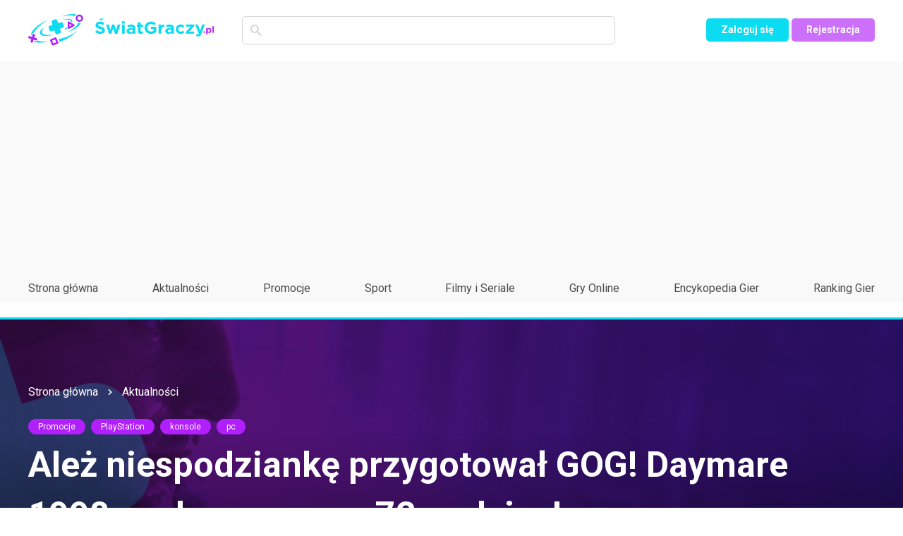

--- FILE ---
content_type: text/html; charset=UTF-8
request_url: https://swiatgraczy.pl/aktualnosci/115067/alez-niespodzianke-przygotowal-gog-daymare-1998-za-darmo-przez-72-godziny
body_size: 9437
content:
<!doctype html>
<html lang="pl" class="no-js">
    <head>
		<meta charset="utf-8">
		<meta name="robots" content="noarchive, index, follow, noodp, noydir">  
		<meta http-equiv="X-UA-Compatible" content="IE=edge,chrome=1">
		<meta name="viewport" content="width=device-width, initial-scale=1">
		<link rel="stylesheet" href="/assets/fonts/style.css">
		<link rel="stylesheet" href="/dist/app.min.css?ts=1768781217">
		
		<link rel="apple-touch-icon" sizes="180x180" href="/assets/img/logo/apple-touch-icon.png">
		<link rel="icon" type="image/png" sizes="32x32" href="/assets/img/logo/favicon-32x32.png">
		<link rel="icon" type="image/png" sizes="16x16" href="/assets/img/logo/favicon-16x16.png">
		<link rel="icon" href="/assets/img/logo/favicon.ico">
		<link rel="manifest" href="/manifest.json">
        <meta name="theme-color" content="#ffffff">
        <script src="https://analytics.ahrefs.com/analytics.js" data-key="YeUAeYccqROytvPANv1SZA" async></script>
        <script async src="https://pagead2.googlesyndication.com/pagead/js/adsbygoogle.js?client=ca-pub-9647955107467002" crossorigin="anonymous"></script>
		
		<script async src="https://www.googletagmanager.com/gtag/js?id=UA-152868549-1"></script>
		<script>
			window.dataLayer = window.dataLayer || [];
			function gtag(){dataLayer.push(arguments);}
			gtag('js', new Date());	
			gtag('config', 'UA-152868549-1');
			gtag('config', 'AW-1009648160');
		</script>  

		<title>Ależ niespodziankę przygotował GOG! Daymare 1998 za darmo przez 72 godziny! - ŚwiatGraczy.pl</title>		<meta name="description" content="Prawdziwą bombę wypalił dobrze nam znany użytkownik twittera billbil-kun. Insider twierdzi, że sklep GOG o godzinie 15:00, 30 grudnia, wypuści za darmo przez 72 godziny grę Daymare 1998!

Ale..." >		
<meta property="og:type" content="article" />
<meta property="og:url" content="https://swiatgraczy.pl/aktualnosci/115067/alez-niespodzianke-przygotowal-gog-daymare-1998-za-darmo-przez-72-godziny" />
<meta property="og:description" content="Prawdziwą bombę wypalił dobrze nam znany użytkownik twittera billbil-kun. Insider twierdzi, że sklep GOG o godzinie 15:00, 30 grudnia, wypuści za darmo przez 72 godziny grę Daymare 1998!

Ale..." />
<meta property="og:title" content="Ależ niespodziankę przygotował GOG! Daymare 1998 za darmo przez 72 godziny!" />
<meta property="og:image" content="https://static.swiatgraczy.pl/images/news/thumbs/988522f696b7dc698c0846180967674cf6d26f5a_800x450.jpg" />
<meta property="og:image:type" content="image/jpeg" />
<meta property="og:image:secure_url" content="https://static.swiatgraczy.pl/images/news/thumbs/988522f696b7dc698c0846180967674cf6d26f5a_800x450.jpg" />
<meta property="og:image:width" content="800" />
<meta property="og:image:height" content="450" />
<link rel="canonical" href="https://swiatgraczy.pl/aktualnosci/115067/alez-niespodzianke-przygotowal-gog-daymare-1998-za-darmo-przez-72-godziny">		
		<meta name="msvalidate.01" content="4F9E546AE41E3E67D36DD566739592C2" />
    </head>
<body>
    <div id="fb-root"></div>
    <script>(function(d, s, id) {
    var js, fjs = d.getElementsByTagName(s)[0];
    if (d.getElementById(id)) return;
    js = d.createElement(s); js.id = id;
    js.src = "https://connect.facebook.net/en_US/sdk.js#xfbml=1&version=v3.0";
    fjs.parentNode.insertBefore(js, fjs);
    }(document, 'script', 'facebook-jssdk'));</script>
	
	<script async defer crossorigin="anonymous" src="https://connect.facebook.net/pl_PL/sdk.js#xfbml=1&autoLogAppEvents=1&version=v9.0&appId=393441962079293" nonce="qFhu1QIN"></script>

		<header id="page-header" >
		<div class="header-row-1">
			<div class="container">
				<div class="row-main">
					<a href="/" class="logo">
						<img src="/assets/img/logo.svg" alt="ŚwiatGraczy.pl">
					</a>
					<div class="search-engine">
						<form method="get" action="/szukaj">
    						<div class="icon-box">
    							<i class="icon icon-loupe"></i>
    						</div>
    						<input type="text" class="text" name="query" value="">
						</form>
					</div>
				</div>
				<div class="row-side">
										<div id="mobile-nav">
						<img src="/assets/img/svg/nav.svg" alt="">
					</div>
					<div class="dropdown">
						                    	<a href="/zaloguj" class="btn btn-xs">Zaloguj się</a>
                    	<a href="/rejestracja" class="btn btn-xs btn--violet">Rejestracja</a>
                    						</div>
				</div>
			</div>
		</div>
		<div class="header-row-2">
			<div class="container">
				<nav class="main-nav">
					<ul class="menu">
						<li><a href="/">Strona główna</a></li>
						<li><a href="/aktualnosci">Aktualności</a></li>
						<li><a href="/aktualnosci/kategoria/promocje">Promocje</a></li>
						<li><a href="/sport">Sport</a></li>
						<li><a href="/filmy-seriale">Filmy i Seriale</a></li>
						<li><a href="/gry-online">Gry Online</a></li>
						<li><a href="/gry">Encykopedia Gier</a></li>
						<li><a href="/ranking">Ranking Gier</a></li>
											</ul>
				</nav>
				<div class="mobile-nav-buttons">
											<a href="/zaloguj" title="Zaloguj się" class="btn">Zaloguj się</a>
						<a href="/rejestracja" title="Rejestracja" class="btn btn--violet">Rejestracja</a>
									</div>
			</div>
		</div>
	</header>
	

<div class="hero-banner-wrapper">
	<img class="img-bg" src="/assets/img/backgrounds/bg-hero-2.png" alt="">
	<div class="hero-banner">
		<div class="container">
			<ul class="breadcrumbs">
				<li><a href="/" title="Strona główna">Strona główna</a></li>
				<li><a href="/aktualnosci" title="Aktualności">Aktualności</a></li>
			</ul>
			<div class="item">
				<div class="inner">
					<div class="tags">
						    					<a href="/aktualnosci/kategoria/promocje" class="tag" title="Promocje">Promocje</a>
    					    				
    					    						    						<a href="/tagi/26502/playstation" class="tag" title="PlayStation">PlayStation</a>
    					    						    						<a href="/tagi/26959/konsole" class="tag" title="konsole">konsole</a>
    					    						    						<a href="/tagi/27018/pc" class="tag" title="pc">pc</a>
    										</div>
					<div class="name"><h1 class="name">Ależ niespodziankę przygotował GOG! Daymare 1998 za darmo przez 72 godziny!</h1></div>
					<div class="note">
						<p></p>
					</div>
					<div class="actions">
						<div class="author">
							<div class="img-box">
								<img src="http://static.swiatgraczy.pl/img/avatar_default_50x50.jpg" alt="Redaktor  " style="width:100%;height:100%;object-fit: cover">
							</div>
							<a href="/ludzie/filipdzieciol" class="name" title="Przejdź do profilu  "> </a>
						</div>
						<div class="part">
							<div class="item">
								<i class="icon icon-clock"></i> <span class="txt txt-no-wrap" title="2022-12-30 13:04:44">30.12.2022</span>
							</div>
							<div class="item item--blue">
								<a href="/aktualnosci/115067/alez-niespodzianke-przygotowal-gog-daymare-1998-za-darmo-przez-72-godziny#comments" title="Przejdź do komentarzy"><i class="icon icon-comment"></i> <span class="txt">0</span></a>
							</div>
													</div>
					</div>
				</div>
			</div>
		</div>
	</div>
</div>

<div class="page-content banner-section">
	<div class="container">
				<div class="sticky-socials">
			<div class="sticky-fly">
    			<div class="txt">Udostępnij</div>
    			<div class="icons">
    				<a href="https://www.facebook.com/dialog/share?app_id=393441962079293&display=popup&href=https%3A%2F%2Fswiatgraczy.pl%2Faktualnosci%2F115067%2Falez-niespodzianke-przygotowal-gog-daymare-1998-za-darmo-przez-72-godziny" target="_blank" class="item"> <i class="icon icon-fb2"></i></a> 
    				<a href="https://twitter.com/intent/tweet?text=Ale%C5%BC+niespodziank%C4%99+przygotowa%C5%82+GOG%21+Daymare+1998+za+darmo+przez+72+godziny%21&url=https%3A%2F%2Fswiatgraczy.pl%2Faktualnosci%2F115067%2Falez-niespodzianke-przygotowal-gog-daymare-1998-za-darmo-przez-72-godziny" target="_blank" class="item"> <i class="icon icon-twitter"></i> </a> 
    				 
    				<a href="https://www.wykop.pl/dodaj/link/?url=https://swiatgraczy.pl/aktualnosci/115067/alez-niespodzianke-przygotowal-gog-daymare-1998-za-darmo-przez-72-godziny&title=Ależ niespodziankę przygotował GOG! Daymare 1998 za darmo przez 72 godziny!" target="_blank" class="item"> <i class="icon icon-wykop"></i> </a>
    			</div>
			</div>
		</div>
		<div class="row">
			<div class="col-12 col-lg-9">
				<div class="right-col-padding article">
					<div class="editable">
													<div class="promo">
        						        							<div class="promo-url">
        								        								<a href="https://swiatgraczy.pl/redir/297a72804a9dc2e59c33dfaf7ca0d8bc914b34d8" rel="noreferrer noopener nofollow external" target="_blank" class="btn" title="Przejdź do promocji">Przejdź do promocji<img src="/assets/img/svg/open_in_new_white_18dp.svg"></a>
        							</div>
        						        					
        													</div>
											
						<style>
						.editable img {
						    width: 100% !important;
						}
						.editable h3 {  
                            font-weight: 500;
                            font-size: 26px;
                            padding: 24px 0;
						}
						.editable .twitter-tweet {
						    width: auto;
						    margin: 0 auto;
						}
						.editable blockquote.tiktok-embed,
						.editable blockquote.twitter-tweet {
							width: 100%;
							margin: 1em 0;
							padding: 0;
							box-shadow: none;
							color: inherit;
							font-size: inherit;
							line-height: inherit;
						}

						.editable blockquote.tiktok-embed {
							max-width: 100% !important;
							min-width: 0 !important;
						}
						</style>
					
													<p><strong>Prawdziwą bombę wypalił dobrze nam znany użytkownik twittera billbil-kun. Insider twierdzi, że sklep GOG o godzinie 15:00, 30 grudnia, wypuści za darmo przez 72 godziny grę Daymare 1998!</strong></p>
<p><strong><img src="https://static.swiatgraczy.pl/images/news/o/32ce128377c14b141acfebfb124f961f09b4dd9a.jpg" alt="" width="850" height="428" /></strong></p>
<h3><strong>Ależ niespodziankę przygotował GOG! Daymare 1998 za darmo przez 72 godziny!</strong></h3>
<p>Sklep z grami gog.com przygotował super ofertę dla swoich użytkowników. 30 grudnia, o godzinie 15:00, przez 72 godziny będzie dostępna zupełnie za darmo gra Daymare 1998. Informację tę podał dobrze znany wszystkim billbil-kun.</p>
<blockquote class="twitter-tweet">
<p dir="ltr" lang="en">PREMIERE <br />Last GOG Winter Sale giveaway<br /><br />Daymare: 1998<br /><br />Grab it from December 30th 2PM UTC (for 72 hours) for free and keep it forever !<a href="https://t.co/4nshwVh7AW">https://t.co/4nshwVh7AW</a></p>
— billbil-kun (@BillbilKun) <a href="https://twitter.com/BillbilKun/status/1608748511486676993?ref_src=twsrc%5Etfw">December 30, 2022</a></blockquote>
<p>Daymare 1998 to gra o charakterze survival horror. Akcja toczy się z perspektywy trzeciej osoby. Producentem jest włoska firma Invader Studios, dla której gra Daymare 1998 była debiutem na rynku.</p>
<p>Gra swoją premierę na PC miała 17 września 2019 roku. Z kolei na PlayStation 4 oraz Xbox One ta data była trochę późniejsza, gdyż na te konsole była dostępna od 28 kwietnia 2020 roku.</p>
<p>Sklep GOG normalnie sprzedaje tę grę w cenię 107,99 zł. Tak więc jest to nie lada okazja dla miłośników tego rodzaju gier, lub osób, które się wahały czy sięgnąć po ten tytuł, ale cena ich odstraszała.</p>
<div style="position: relative; width: 100%; padding-bottom: 56.25%;">
<div style="position: relative; width: 100%; padding-bottom: 56.25%;">
<div style="position: relative; width: 100%; padding-bottom: 56.25%;"><iframe width="640" height="360" style="position: absolute; top: 0; left: 0; width: 100%; height: 100%; border: 0;" src="https://www.youtube.com/embed/GX5ZNh0sxvc" allowfullscreen="allowfullscreen"></iframe></div>
</div>
</div>
<p> </p>												
													<p style="margin-top: 70px; margin-bottom: 0;"> <em>źródło: screen z Youtube</em></p>
												
												<script async src="https://platform.twitter.com/widgets.js" charset="utf-8"></script>
						
											</div>
				</div>

				<div class="news-footer">
					<div class="news-footer__row1">
						<div class="author">
							<div class="img-box">
								<img src="http://static.swiatgraczy.pl/img/avatar_default_50x50.jpg" alt="Redaktor  ">
							</div>
							<a href="/ludzie/filipdzieciol" title="Przejdź do profilu  " class="name"> </a>
						</div>
						<div class="time">
							<i class="icon icon-clock"></i> <span class="txt" title="2022-12-30 13:04:44">30.12.2022</span>
						</div>
					</div>
					<div class="news-footer__row2">
						<div class="tags-warpper">
							<div class="label-box">Tagi:</div>
							<div class="tags">
																										<a href="/tagi/26502/playstation" class="tag" title="PlayStation">PlayStation</a>
																										<a href="/tagi/26959/konsole" class="tag" title="konsole">konsole</a>
																										<a href="/tagi/27018/pc" class="tag" title="pc">pc</a>
																										<a href="/tagi/4088d/promocja" class="tag" title="promocja">promocja</a>
																										<a href="/tagi/423d4/xbox" class="tag" title="xbox">xbox</a>
																										<a href="/tagi/44458/gog" class="tag" title="gog">gog</a>
																										<a href="/tagi/159232/za-darmo" class="tag" title="za darmo">za darmo</a>
																										<a href="/tagi/186060/rozdajo" class="tag" title="rozdajo">rozdajo</a>
																										<a href="/tagi/2848b7/billbil-kun" class="tag" title="billbil-kun">billbil-kun</a>
																										<a href="/tagi/2858a9/daymare-1998" class="tag" title="Daymare 1998">Daymare 1998</a>
																										<a href="/tagi/28590f/promka" class="tag" title="Promka">Promka</a>
									
							</div>
						</div>
						
						<div class="socials socials--horizontal">
							<div class="header">Udostępnij</div>
							<div class="socials__content">
								<a href="https://www.facebook.com/dialog/share?app_id=393441962079293&display=popup&href=https%3A%2F%2Fswiatgraczy.pl%2Faktualnosci%2F115067%2Falez-niespodzianke-przygotowal-gog-daymare-1998-za-darmo-przez-72-godziny" target="_blank" class="item"><img src="/assets/img/svg/fb.svg" alt=""></a> 
								<a href="https://twitter.com/intent/tweet?text=Ale%C5%BC+niespodziank%C4%99+przygotowa%C5%82+GOG%21+Daymare+1998+za+darmo+przez+72+godziny%21&url=https%3A%2F%2Fswiatgraczy.pl%2Faktualnosci%2F115067%2Falez-niespodzianke-przygotowal-gog-daymare-1998-za-darmo-przez-72-godziny" target="_blank" class="item"><img src="/assets/img/svg/twitter.svg" alt=""></a>
																<a href="https://www.wykop.pl/dodaj/link/?url=https://swiatgraczy.pl/aktualnosci/115067/alez-niespodzianke-przygotowal-gog-daymare-1998-za-darmo-przez-72-godziny&title=Ależ niespodziankę przygotował GOG! Daymare 1998 za darmo przez 72 godziny!" target="_blank" class="item"><img src="/assets/img/svg/wykop.svg" alt=""></a>
							</div>
						</div>
					</div>
				</div>


				<div class="section-header">
					<h2 class="header">Przeczytaj także</h2>
										<a href="/aktualnosci/kategoria/promocje" class="btn-small"></a>
									</div>

				<div class="row">
					<div class="col-12 col-md-8">
													<div class="game game--horizontal">
    							<div class="game__inner">
    								<div class="game__head-box">
    									<div class="game__img-box">
    										<img src="https://static.swiatgraczy.pl/images/news/thumbs/f9e35154960d6c1900cb7d83bda46efb5d5a738c_251x162.jpg" alt="">
    									</div>
    									<div class="game__details-box">
    										<div class="game__tag-box tags">
    											    												<a href="/aktualnosci/kategoria/promocje" class="tag" title="Promocje">Promocje</a>
    											    										
    										</div>
    									</div>
    								</div>
    								<div class="game__desc-box">
    									<div class="game__desc">
    										<a href="/aktualnosci/490518/jc400-do-switch-2-taniej-na-amazon-nowa-promocja" title="JC400: Ergonomiczny kontroler do Nintendo Switch 2 w rekordowo niskiej cenie na Amazon" class="game--horizontal--title"><h2>JC400: Ergonomiczny kontroler do Nintendo Switch 2 w rekordowo niskiej cenie na Amazon</h2></a>
    										<p class="game__desc--oneline">Jeśli jesteś posiadaczem Nintendo Switch 2 i narzekasz na standardowe Joy-Cony, mamy dobrą wiadom...</p>
    									</div>
    									<div class="game__desc-footer">
    										<div class="game__desc-time">
    											<i class="icon icon-clock"></i> 
    											<span class="txt" title="2026-01-13 11:06:01">5 dni temu</span>
    										</div>
    										<div class="game__comments">
    											<i class="icon icon-comment"></i>
    											<span class="txt">0</span>
    										</div>
    									</div>
    								</div>
    							</div>
    						</div>
													<div class="game game--horizontal">
    							<div class="game__inner">
    								<div class="game__head-box">
    									<div class="game__img-box">
    										<img src="https://static.swiatgraczy.pl/images/news/thumbs/a9626819b7ac7a764b9ac37c2ca3da486aa98c21_251x162.jpg" alt="">
    									</div>
    									<div class="game__details-box">
    										<div class="game__tag-box tags">
    											    												<a href="/aktualnosci/kategoria/promocje" class="tag" title="Promocje">Promocje</a>
    											    										
    										</div>
    									</div>
    								</div>
    								<div class="game__desc-box">
    									<div class="game__desc">
    										<a href="/aktualnosci/490438/noworoczne-promocje-fanatical-tanie-pakiety-gier-pc-w-styczniu-2026" title="Noworoczne pakiety gier na PC: Oszczędź na dziesiątkach tytułów w Fanatical" class="game--horizontal--title"><h2>Noworoczne pakiety gier na PC: Oszczędź na dziesiątkach tytułów w Fanatical</h2></a>
    										<p class="game__desc--oneline">Nowy rok to doskonała okazja, by odświeżyć bibliotekę gier na PC. Fanatical, popularny sklep z ...</p>
    									</div>
    									<div class="game__desc-footer">
    										<div class="game__desc-time">
    											<i class="icon icon-clock"></i> 
    											<span class="txt" title="2026-01-13 04:16:01">5 dni temu</span>
    										</div>
    										<div class="game__comments">
    											<i class="icon icon-comment"></i>
    											<span class="txt">0</span>
    										</div>
    									</div>
    								</div>
    							</div>
    						</div>
											</div>
					<div class="col-12 col-md-4">
												<div class="game-desc">
							<a href="/aktualnosci/4902e3/ninja-gaiden-4-promocja-fizyczne-edycje-taniej-o-30-usd" title="Ninja Gaiden 4 w promocji: Oszczędź nawet 30 dolarów na fizycznych edycjach" class="game--horizontal--title"><h2>Ninja Gaiden 4 w promocji: Oszczędź nawet 30 dolarów na fizycznych edycjach</h2></a>
							<div class="game-desc__footer">
								<div class="game-desc__time">
									<i class="icon icon-clock"></i>
									<span class="txt" title="2026-01-13 02:27:01">5 dni temu</span>
								</div>
								<div class="game-desc__comments">
									<i class="icon icon-comment"></i>
									<span class="txt">0</span>
								</div>
							</div>
						</div>
												<div class="game-desc">
							<a href="/aktualnosci/49009e/blue-prince-na-wyprzedazy-steam-gra-roku-2025-za-mniej-niz-20-usd" title="Blue Prince - hit 2025 roku w pierwszej promocji na Steamie poniżej 20 dolarów" class="game--horizontal--title"><h2>Blue Prince - hit 2025 roku w pierwszej promocji na Steamie poniżej 20 dolarów</h2></a>
							<div class="game-desc__footer">
								<div class="game-desc__time">
									<i class="icon icon-clock"></i>
									<span class="txt" title="2026-01-13 02:23:01">5 dni temu</span>
								</div>
								<div class="game-desc__comments">
									<i class="icon icon-comment"></i>
									<span class="txt">0</span>
								</div>
							</div>
						</div>
												<div class="game-desc">
							<a href="/aktualnosci/4890c3/yu-gi-oh-early-days-collection-promocja-14-gier-na-switch-za-20-usd" title="Yu-Gi-Oh! Early Days Collection w superpromocji: 14 retro RPG-ów na Switcha za jedyne 20 dolarów" class="game--horizontal--title"><h2>Yu-Gi-Oh! Early Days Collection w superpromocji: 14 retro RPG-ów na Switcha za jedyne 20 dolarów</h2></a>
							<div class="game-desc__footer">
								<div class="game-desc__time">
									<i class="icon icon-clock"></i>
									<span class="txt" title="2026-01-12 23:46:01">6 dni temu</span>
								</div>
								<div class="game-desc__comments">
									<i class="icon icon-comment"></i>
									<span class="txt">0</span>
								</div>
							</div>
						</div>
											</div>
				</div>

				<div class="comments" id="comments">
					<h2>Komentarze</h2>

										
					<div class="add-comment" id="add-comment-input">
												<div class="img-box">
															<img src="http://static.swiatgraczy.pl/img/avatar_default_50x50.jpg" alt="avatar - anonim" title="anonim">
													</div>
						<div class="form-box">
							<input type="text" placeholder="Napisz komentarz..." name="add-comment-content" data-id="115067" data-module="news" class="add-comment-content">
							<button type="button" class="btn add-new-comment">Dodaj</button>
						</div>
					</div>
				</div>
			</div>
			<div class="col-12 col-lg-3">
				<div style="position: -webkit-sticky;position: sticky;top: 20px;margin-bottom: 900px;">
    				<div style="margin-bottom: 20px">
    					<div class="fb-page" data-href="https://www.facebook.com/swiatgraczypl" data-tabs="timeline" data-width="283" data-height="130" data-small-header="false" data-adapt-container-width="true" data-hide-cover="false" data-show-facepile="true"><blockquote cite="https://www.facebook.com/swiatgraczypl" class="fb-xfbml-parse-ignore"><a href="https://www.facebook.com/swiatgraczypl">Światgraczy.pl</a></blockquote></div>
    				</div>
    				
    				<div class="section-header">
    					<h2 class="header">Najpopularniejsze</h2>
    				</div>
    				    				<div class="game2">
    					<div class="game2__img-box">
    						<img src="https://static.swiatgraczy.pl/images/news/thumbs/adc7cba036ed1a2b92df8a0099932b689f8349ba_278x165.jpg" alt="">
    					</div>
    					<div class="game2__content-box">
    						<div class="game2__content-box-main">
    							<div class="game2__row">
    								<div class="tags">
    									                            				<a href="/aktualnosci/kategoria/gry" class="tag" title="Gry">Gry</a> 
                            			    								</div>
    							</div>
    							<a href="/aktualnosci/185ea/hotfix-1-11-do-cyberpunka-2077-powazny-blad-usuniety" title="Hotfix 1.11 do Cyberpunka 2077! Poważny błąd usunięty"><h3 class="game2__name">Hotfix 1.11 do Cyberpunka 2077! Poważny błąd usunięty</h3></a>
    						</div>
    						    					</div>
    				</div>
    				    				<div class="game2">
    					<div class="game2__img-box">
    						<img src="https://static.swiatgraczy.pl/images/news/thumbs/287a50539ffe26a138286711fff5db1889e5d4dc_278x165.jpg" alt="">
    					</div>
    					<div class="game2__content-box">
    						<div class="game2__content-box-main">
    							<div class="game2__row">
    								<div class="tags">
    									                            				<a href="/aktualnosci/kategoria/wiadomosci" class="tag" title="Wiadomości">Wiadomości</a> 
                            			    								</div>
    							</div>
    							<a href="/aktualnosci/2201ee/gigantamax-pokemon-debiutuja-w-pokemon-go-a-gre-wspiera-dwukrotny-laureat-nagrod-emmy" title="Gigantamax Pokémon debiutują w Pokémon GO, a grę wspiera dwukrotny laureat Nagród Emmy!"><h3 class="game2__name">Gigantamax Pokémon debiutują w Pokémon GO, a grę wspiera dwukrotny laureat Nagród Emmy!</h3></a>
    						</div>
    						    					</div>
    				</div>
    				    				<div class="game2">
    					<div class="game2__img-box">
    						<img src="https://static.swiatgraczy.pl/images/news/thumbs/fc59abfb99ca3b8a6d7a841ab7102adc7b004602_278x165.jpg" alt="">
    					</div>
    					<div class="game2__content-box">
    						<div class="game2__content-box-main">
    							<div class="game2__row">
    								<div class="tags">
    									                            				<a href="/aktualnosci/kategoria/gry" class="tag" title="Gry">Gry</a> 
                            			    								</div>
    							</div>
    							<a href="/aktualnosci/24859c/beta-reworku-oblezen-total-war-warhammer-3-testy-do-sierpnia" title="Beta reworku oblężeń w Total War: Warhammer 3 wystartowała – przetestuj zmiany i podziel się feedbackiem"><h3 class="game2__name">Beta reworku oblężeń w Total War: Warhammer 3 wystartowała – przetestuj zmiany i podziel się feedbackiem</h3></a>
    						</div>
    						    					</div>
    				</div>
    				    				<div class="game2">
    					<div class="game2__img-box">
    						<img src="https://static.swiatgraczy.pl/images/news/thumbs/515588f1f995ea5eced82c14e951cb45645e8086_278x165.jpg" alt="">
    					</div>
    					<div class="game2__content-box">
    						<div class="game2__content-box-main">
    							<div class="game2__row">
    								<div class="tags">
    									                            				<a href="/aktualnosci/kategoria/xbox" class="tag" title="Xbox">Xbox</a> 
                            			    								</div>
    							</div>
    							<a href="/aktualnosci/19503f/crash-bandicoot-n-sane-trilogy-trafi-do-xbox-game-pass-8-sierpnia" title="Crash Bandicoot N. Sane Trilogy trafi do Xbox Game Pass 8 sierpnia!"><h3 class="game2__name">Crash Bandicoot N. Sane Trilogy trafi do Xbox Game Pass 8 sierpnia!</h3></a>
    						</div>
    						    					</div>
    				</div>
    				    				<div class="game2">
    					<div class="game2__img-box">
    						<img src="https://static.swiatgraczy.pl/images/news/thumbs/c8316fbd8125767673346089e7e1b8fe5054475c_278x165.jpg" alt="">
    					</div>
    					<div class="game2__content-box">
    						<div class="game2__content-box-main">
    							<div class="game2__row">
    								<div class="tags">
    									                            				<a href="/aktualnosci/kategoria/wiadomosci" class="tag" title="Wiadomości">Wiadomości</a> 
                            			    								</div>
    							</div>
    							<a href="/aktualnosci/2536b3/invincible-vs-kirkman-zapowiada-ogromny-roster-i-epicka-bijatyke" title="Invincible VS: Kirkman Obiecuje Mnóstwo Postaci i Niezapomnianą Zabawę"><h3 class="game2__name">Invincible VS: Kirkman Obiecuje Mnóstwo Postaci i Niezapomnianą Zabawę</h3></a>
    						</div>
    						    					</div>
    				</div>
    				    				<div class="game2">
    					<div class="game2__img-box">
    						<img src="https://static.swiatgraczy.pl/images/news/thumbs/6bd24bdb7f25ca3f0e65cf995a5602a600c807f4_278x165.jpg" alt="">
    					</div>
    					<div class="game2__content-box">
    						<div class="game2__content-box-main">
    							<div class="game2__row">
    								<div class="tags">
    									                            				<a href="/aktualnosci/kategoria/promocje" class="tag" title="Promocje">Promocje</a> 
                            			    								</div>
    							</div>
    							<a href="/aktualnosci/332464/promocja-macbook-air-m4-amazon-najlepsza-oferta-2025" title="Rekordowa promocja na MacBook Air M4 - aż 200 dolarów taniej na Amazonie"><h3 class="game2__name">Rekordowa promocja na MacBook Air M4 - aż 200 dolarów taniej na Amazonie</h3></a>
    						</div>
    						    					</div>
    				</div>
    				    				
    				    				
    				    				
    								</div>
			</div>
		</div>
	</div>
</div>

<script type="application/ld+json">
{
   "@context":"http://schema.org/",
   "@type":"NewsArticle",
   "mainEntityOfPage":{
      "@type":"WebPage",
      "@id":"/aktualnosci/115067/alez-niespodzianke-przygotowal-gog-daymare-1998-za-darmo-przez-72-godziny"
   },
   "url":"/aktualnosci/115067/alez-niespodzianke-przygotowal-gog-daymare-1998-za-darmo-przez-72-godziny",
   "headline":"Ależ niespodziankę przygotował GOG! Daymare 1998 za darmo przez 72 godziny!",
   "datePublished":"2022-12-30T13:04:44+01:00",
   "dateModified":"2022-12-30T14:58:00+01:00",
   "image":[
      {  
        "@type":"ImageObject",
        "url":"https://static.swiatgraczy.pl/images/news/thumbs/988522f696b7dc698c0846180967674cf6d26f5a_400x225.jpg",
        "width":400,
        "height":225
      },
      {  
        "@type":"ImageObject",
        "url":"https://static.swiatgraczy.pl/images/news/thumbs/988522f696b7dc698c0846180967674cf6d26f5a_800x450.jpg",
        "width":800,
        "height":450
      }
   ],
   "articleSection":"Wiadomości",
   "description":"Prawdziwą bombę wypalił dobrze nam znany użytkownik twittera billbil-kun. Insider twierdzi, że sklep GOG o godzinie 15:00, 30 grudnia, wypuści za darmo przez 72 godziny grę Daymare 1998!

Ale...",
   "author": {
      "@type": "Person",
      "name": " " 
   },
   "publisher": {
      "@type": "Organization",
      "name": "ŚwiatGraczy.pl"
   }
}
</script>
	<footer id="page-footer">
		<div class="container">
			<div class="inner">
				<div class="logo-footer">
					<img src="/assets/img/logo.svg" alt="ŚwiatGraczy.pl">
				</div>
				<nav class="footer-nav">
					<div class="row">
						<div class="col-12 col-md-4">
							<ul>
								<li><a href="/aktualnosci" title="Aktualności ze świata gier">Aktualności</a></li>
								<li><a href="/gry" title="Encyklopedia gier">Encyklopedia gier</a></li>
								<li><a href="/ranking" title="Ranking gier">Ranking</a></li>
								<li><a href="/tagi/118869/ps-plus" title="PlayStation Plus">PS Plus</a></li>
								<li><a href="/tagi/4316c/xbox-game-pass" title="Xbox Game Pass">Xbox Game Pass</a></li>
							</ul>
						</div>
						<div class="col-12 col-md-4">
							<ul>
								<li><a href="/kontakt">Kontakt</a></li>
								<li><a href="/kontakt">Redakcja</a></li>		
								<li><a href="/regulamin">Regulamin</a></li>
                    			<li><a href="/polityka-prywatnosci">Polityka prywatności</a></li>
                    			<li><a href="/kontakt">Reklama</a></li>	
							</ul>
						</div>
						<div class="col-12 col-md-4">
							<ul>
								<li>
									<div class="accordion">Gry na PC</div>
									<ul class="submenu panel">
										<li><a href="/gry/pc" title="Gry na PC">Gry PC</a></li>
                    					<li><a href="/gry/www" title="Gry WWW">Gry WWW</a></li>
									</ul>
								</li>
								<li>
									<div class="accordion">Gry na Playstation</div>
									<ul class="submenu panel">
										<li><a href="/gry/ps5" title="Gry na Playstation 5">Gry PlayStation 5</a></li>
                                		<li><a href="/gry/ps4" title="Gry na PlayStation 4">Gry PlayStation 4</a></li>
                                		<li><a href="/gry/ps3" title="Gry na PlayStation 3">Gry PlayStation 3</a></li>
                                		<li><a href="/gry/ps2" title="Gry na PlayStation 2">Gry PlayStation 2</a></li>
                                		<li><a href="/gry/ps" title="Gry na PlayStation">Gry PlayStation</a></li>
                                		<li><a href="/gry/psp" title="Gry na PlayStation Portable">Gry PlayStation Portable</a></li>
                                		<li><a href="/gry/ps-vita" title="Gry na PlayStation Vita">Gry PlayStation Vita</a></li>
									</ul>
								</li>
								<li>
									<div class="accordion">Gry na Xbox</div>
									<ul class="submenu panel">
										<li><a href="/gry/xbox-series-x" title="Gry na Xbox Series X">Gry Xbox Series X</a></li>
                                		<li><a href="/gry/xbox-one" title="Gry na Xbox One">Gry Xbox One</a></li>
                                		<li><a href="/gry/xbox-360" title="Gry na Xbox 360">Gry Xbox 360</a></li>
                                		<li><a href="/gry/xbox" title="Gry na Xbox">Gry Xbox</a></li>
									</ul>
								</li>
								<li>
									<div class="accordion">Gry na Nintendo</div>
									<ul class="submenu panel">
										<li><a href="/gry/switch" title="Gry na Nintendo Switch">Gry Nintendo Switch</a></li>
                                		<li><a href="/gry/wii" title="Gry na Nintendo Wii">Gry Nintendo Wii</a></li>
                                		<li><a href="/gry/nds" title="Gry na Nintendo DS">Gry Nintendo DS</a></li>
                                		<li><a href="/gry/wii-u" title="Gry na Nintendo Wii U">Gry Nintendo Wii U</a></li>
                                		<li><a href="/gry/3ds" title="Gry na Nintendo 3DS">Gry Nintendo 3DS</a></li>
                                		<li><a href="/gry/gba" title="Gry na Nintendo Game Boy Advance">Gry Nintendo Game Boy Advance</a></li>
                                		<li><a href="/gry/gcn" title="Gry na Nintendo GameCube">Gry Nintendo GameCube</a></li>
                                		<li><a href="/gry/n64" title="Gry na Nintendo 64">Gry Nintendo 64</a></li>
									</ul>
								</li>
								<li>
									<div class="accordion">Gry Mobile</div>
									<ul class="submenu panel">
										<li><a href="/gry/android" title="Gry Android">Gry Android</a></li>
                                		<li><a href="/gry/apple" title="Gry Apple">Gry Apple</a></li>
                                		<li><a href="/gry/wp" title="Gry Windows Phone">Gry Windows Phone</a></li>
									</ul>
								</li>
								<li><a href="/gry/dreamcast" title="Gry na Dreamcast">Gry na Dreamcast</a></li>
								<li><a href="/gry-online" title="Gry Online">Gry Online</a></li>
							</ul>
						</div>
					</div>
				</nav>
				<div class="socials">
					<div class="header">Social media</div>
					<div class="socials__content">
						<a href="https://www.facebook.com/%C5%9Awiatgraczypl-112048790379667" class="item" target="_blank"><img src="/assets/img/svg/fb.svg" alt="Facebook"></a>
						<a href="https://www.instagram.com/swiatgraczypl/" class="item" target="_blank"><img src="/assets/img/svg/insta.svg" alt="Instagram"></a>
											</div>
				</div>
			</div>
			<div class="copy">Copyright © 2020-2026 SwiatGraczy.pl</div>
		</div>
	</footer>

	<script src="/dist/app.min.js?ts=20260119"></script>
</body>
</html>

--- FILE ---
content_type: text/html; charset=utf-8
request_url: https://www.google.com/recaptcha/api2/aframe
body_size: 182
content:
<!DOCTYPE HTML><html><head><meta http-equiv="content-type" content="text/html; charset=UTF-8"></head><body><script nonce="ctF_MwqJTeC1-V-4IEjfoA">/** Anti-fraud and anti-abuse applications only. See google.com/recaptcha */ try{var clients={'sodar':'https://pagead2.googlesyndication.com/pagead/sodar?'};window.addEventListener("message",function(a){try{if(a.source===window.parent){var b=JSON.parse(a.data);var c=clients[b['id']];if(c){var d=document.createElement('img');d.src=c+b['params']+'&rc='+(localStorage.getItem("rc::a")?sessionStorage.getItem("rc::b"):"");window.document.body.appendChild(d);sessionStorage.setItem("rc::e",parseInt(sessionStorage.getItem("rc::e")||0)+1);localStorage.setItem("rc::h",'1768781222303');}}}catch(b){}});window.parent.postMessage("_grecaptcha_ready", "*");}catch(b){}</script></body></html>

--- FILE ---
content_type: image/svg+xml
request_url: https://swiatgraczy.pl/assets/img/svg/twitter.svg
body_size: 661
content:
<svg xmlns="http://www.w3.org/2000/svg" width="21" height="17" viewBox="0 0 21 17">
  <path id="ic-twitter" d="M21,2.019a8.651,8.651,0,0,1-2.478.664A4.281,4.281,0,0,0,20.414.319a8.49,8.49,0,0,1-2.732,1.036A4.311,4.311,0,0,0,10.234,4.29a4.827,4.827,0,0,0,.107.983A12.247,12.247,0,0,1,1.466.784,4.287,4.287,0,0,0,2.8,6.521,4.346,4.346,0,0,1,.853,5.977V6.03A4.294,4.294,0,0,0,4.3,10.24a4.564,4.564,0,0,1-1.133.146,5.441,5.441,0,0,1-.813-.066,4.31,4.31,0,0,0,4.024,2.975,8.637,8.637,0,0,1-5.343,1.833A8.927,8.927,0,0,1,0,15.074,12.191,12.191,0,0,0,6.609,17,12.14,12.14,0,0,0,18.855,4.795c0-.186,0-.372-.013-.558A9.236,9.236,0,0,0,21,2.019Z" fill="#999"/>
</svg>


--- FILE ---
content_type: image/svg+xml
request_url: https://swiatgraczy.pl/assets/img/svg/wykop.svg
body_size: 762
content:
<svg xmlns="http://www.w3.org/2000/svg" viewBox="0 0 25 25"><defs><style>.cls-1{fill:#9b9b9b;}</style></defs><title>Asset 6</title><g id="Layer_2" data-name="Layer 2"><g id="Layer_1-2" data-name="Layer 1"><polygon class="cls-1" points="19.53 12.56 16.12 5.57 13.35 6.92 16.76 13.91 15.33 14.61 11.92 7.62 9.15 8.97 12.56 15.96 11.05 16.7 7.64 9.71 4.87 11.05 8.28 18.05 8.93 19.38 11.7 18.03 13.21 17.29 15.97 15.94 17.41 15.24 20.18 13.89 19.53 12.56 19.53 12.56"/><path class="cls-1" d="M19.56,0H5.44A5.46,5.46,0,0,0,0,5.44V19.56A5.46,5.46,0,0,0,5.44,25H19.56A5.46,5.46,0,0,0,25,19.56V5.44A5.46,5.46,0,0,0,19.56,0Zm2,18.45a3.06,3.06,0,0,1-3.06,3.06H6.55a3.06,3.06,0,0,1-3.06-3.06V6.55A3.06,3.06,0,0,1,6.55,3.49H18.45a3.06,3.06,0,0,1,3.06,3.06Z"/></g></g></svg>

--- FILE ---
content_type: image/svg+xml
request_url: https://swiatgraczy.pl/assets/img/svg/fb.svg
body_size: 397
content:
<svg id="icons8-facebook_new_filled" xmlns="http://www.w3.org/2000/svg" width="22" height="22" viewBox="0 0 22 22">
  <path id="Path" d="M11,0A11.054,11.054,0,0,0,9.356,21.976V13.987H6.635V11.081H9.356V9.147c0-3.2,1.552-4.608,4.2-4.608a15.213,15.213,0,0,1,2.256.138V7.214H14.005c-1.124,0-1.516,1.071-1.516,2.278v1.589h3.294l-.447,2.906H12.489V22A11.054,11.054,0,0,0,11,0Z" fill="#999"/>
</svg>
